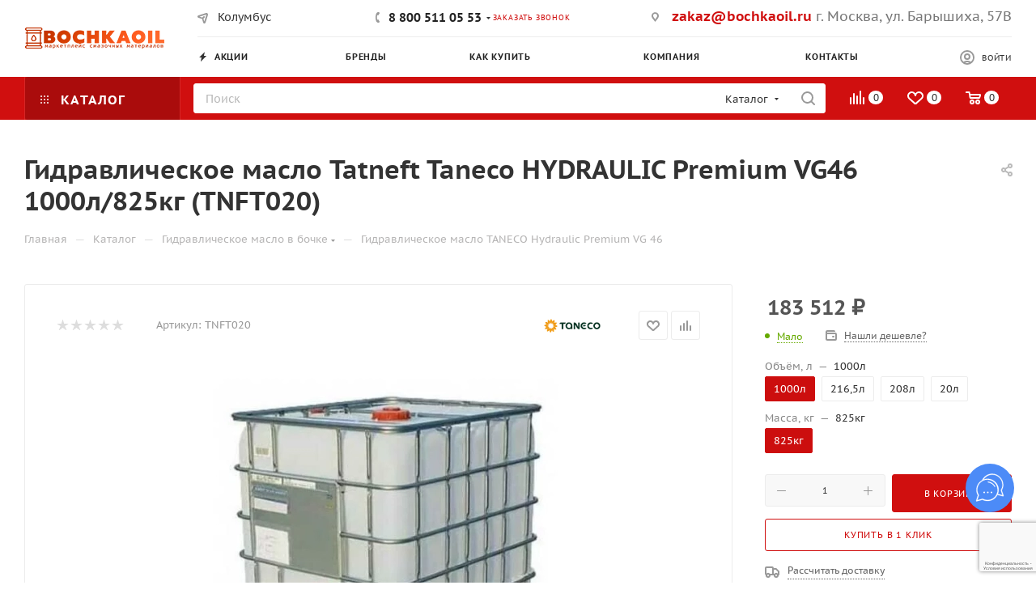

--- FILE ---
content_type: text/html; charset=UTF-8
request_url: https://bochkaoil.ru/bitrix/components/bitrix/sale.prediction.product.detail/ajax.php
body_size: -40
content:
	<script>
	BX.ready(function () {
		BX.onCustomEvent('onHasNewPrediction', ['', 'sale_gift_product_1109314421']);
	});
	</script>
	

--- FILE ---
content_type: text/html; charset=utf-8
request_url: https://www.google.com/recaptcha/api2/anchor?ar=1&k=6LeIXpgpAAAAABZrXrY6LtfvxO_bUy1SvpzXa9KP&co=aHR0cHM6Ly9ib2Noa2FvaWwucnU6NDQz&hl=ru&v=TkacYOdEJbdB_JjX802TMer9&size=invisible&anchor-ms=20000&execute-ms=15000&cb=r1vb72gqvbdb
body_size: 45727
content:
<!DOCTYPE HTML><html dir="ltr" lang="ru"><head><meta http-equiv="Content-Type" content="text/html; charset=UTF-8">
<meta http-equiv="X-UA-Compatible" content="IE=edge">
<title>reCAPTCHA</title>
<style type="text/css">
/* cyrillic-ext */
@font-face {
  font-family: 'Roboto';
  font-style: normal;
  font-weight: 400;
  src: url(//fonts.gstatic.com/s/roboto/v18/KFOmCnqEu92Fr1Mu72xKKTU1Kvnz.woff2) format('woff2');
  unicode-range: U+0460-052F, U+1C80-1C8A, U+20B4, U+2DE0-2DFF, U+A640-A69F, U+FE2E-FE2F;
}
/* cyrillic */
@font-face {
  font-family: 'Roboto';
  font-style: normal;
  font-weight: 400;
  src: url(//fonts.gstatic.com/s/roboto/v18/KFOmCnqEu92Fr1Mu5mxKKTU1Kvnz.woff2) format('woff2');
  unicode-range: U+0301, U+0400-045F, U+0490-0491, U+04B0-04B1, U+2116;
}
/* greek-ext */
@font-face {
  font-family: 'Roboto';
  font-style: normal;
  font-weight: 400;
  src: url(//fonts.gstatic.com/s/roboto/v18/KFOmCnqEu92Fr1Mu7mxKKTU1Kvnz.woff2) format('woff2');
  unicode-range: U+1F00-1FFF;
}
/* greek */
@font-face {
  font-family: 'Roboto';
  font-style: normal;
  font-weight: 400;
  src: url(//fonts.gstatic.com/s/roboto/v18/KFOmCnqEu92Fr1Mu4WxKKTU1Kvnz.woff2) format('woff2');
  unicode-range: U+0370-0377, U+037A-037F, U+0384-038A, U+038C, U+038E-03A1, U+03A3-03FF;
}
/* vietnamese */
@font-face {
  font-family: 'Roboto';
  font-style: normal;
  font-weight: 400;
  src: url(//fonts.gstatic.com/s/roboto/v18/KFOmCnqEu92Fr1Mu7WxKKTU1Kvnz.woff2) format('woff2');
  unicode-range: U+0102-0103, U+0110-0111, U+0128-0129, U+0168-0169, U+01A0-01A1, U+01AF-01B0, U+0300-0301, U+0303-0304, U+0308-0309, U+0323, U+0329, U+1EA0-1EF9, U+20AB;
}
/* latin-ext */
@font-face {
  font-family: 'Roboto';
  font-style: normal;
  font-weight: 400;
  src: url(//fonts.gstatic.com/s/roboto/v18/KFOmCnqEu92Fr1Mu7GxKKTU1Kvnz.woff2) format('woff2');
  unicode-range: U+0100-02BA, U+02BD-02C5, U+02C7-02CC, U+02CE-02D7, U+02DD-02FF, U+0304, U+0308, U+0329, U+1D00-1DBF, U+1E00-1E9F, U+1EF2-1EFF, U+2020, U+20A0-20AB, U+20AD-20C0, U+2113, U+2C60-2C7F, U+A720-A7FF;
}
/* latin */
@font-face {
  font-family: 'Roboto';
  font-style: normal;
  font-weight: 400;
  src: url(//fonts.gstatic.com/s/roboto/v18/KFOmCnqEu92Fr1Mu4mxKKTU1Kg.woff2) format('woff2');
  unicode-range: U+0000-00FF, U+0131, U+0152-0153, U+02BB-02BC, U+02C6, U+02DA, U+02DC, U+0304, U+0308, U+0329, U+2000-206F, U+20AC, U+2122, U+2191, U+2193, U+2212, U+2215, U+FEFF, U+FFFD;
}
/* cyrillic-ext */
@font-face {
  font-family: 'Roboto';
  font-style: normal;
  font-weight: 500;
  src: url(//fonts.gstatic.com/s/roboto/v18/KFOlCnqEu92Fr1MmEU9fCRc4AMP6lbBP.woff2) format('woff2');
  unicode-range: U+0460-052F, U+1C80-1C8A, U+20B4, U+2DE0-2DFF, U+A640-A69F, U+FE2E-FE2F;
}
/* cyrillic */
@font-face {
  font-family: 'Roboto';
  font-style: normal;
  font-weight: 500;
  src: url(//fonts.gstatic.com/s/roboto/v18/KFOlCnqEu92Fr1MmEU9fABc4AMP6lbBP.woff2) format('woff2');
  unicode-range: U+0301, U+0400-045F, U+0490-0491, U+04B0-04B1, U+2116;
}
/* greek-ext */
@font-face {
  font-family: 'Roboto';
  font-style: normal;
  font-weight: 500;
  src: url(//fonts.gstatic.com/s/roboto/v18/KFOlCnqEu92Fr1MmEU9fCBc4AMP6lbBP.woff2) format('woff2');
  unicode-range: U+1F00-1FFF;
}
/* greek */
@font-face {
  font-family: 'Roboto';
  font-style: normal;
  font-weight: 500;
  src: url(//fonts.gstatic.com/s/roboto/v18/KFOlCnqEu92Fr1MmEU9fBxc4AMP6lbBP.woff2) format('woff2');
  unicode-range: U+0370-0377, U+037A-037F, U+0384-038A, U+038C, U+038E-03A1, U+03A3-03FF;
}
/* vietnamese */
@font-face {
  font-family: 'Roboto';
  font-style: normal;
  font-weight: 500;
  src: url(//fonts.gstatic.com/s/roboto/v18/KFOlCnqEu92Fr1MmEU9fCxc4AMP6lbBP.woff2) format('woff2');
  unicode-range: U+0102-0103, U+0110-0111, U+0128-0129, U+0168-0169, U+01A0-01A1, U+01AF-01B0, U+0300-0301, U+0303-0304, U+0308-0309, U+0323, U+0329, U+1EA0-1EF9, U+20AB;
}
/* latin-ext */
@font-face {
  font-family: 'Roboto';
  font-style: normal;
  font-weight: 500;
  src: url(//fonts.gstatic.com/s/roboto/v18/KFOlCnqEu92Fr1MmEU9fChc4AMP6lbBP.woff2) format('woff2');
  unicode-range: U+0100-02BA, U+02BD-02C5, U+02C7-02CC, U+02CE-02D7, U+02DD-02FF, U+0304, U+0308, U+0329, U+1D00-1DBF, U+1E00-1E9F, U+1EF2-1EFF, U+2020, U+20A0-20AB, U+20AD-20C0, U+2113, U+2C60-2C7F, U+A720-A7FF;
}
/* latin */
@font-face {
  font-family: 'Roboto';
  font-style: normal;
  font-weight: 500;
  src: url(//fonts.gstatic.com/s/roboto/v18/KFOlCnqEu92Fr1MmEU9fBBc4AMP6lQ.woff2) format('woff2');
  unicode-range: U+0000-00FF, U+0131, U+0152-0153, U+02BB-02BC, U+02C6, U+02DA, U+02DC, U+0304, U+0308, U+0329, U+2000-206F, U+20AC, U+2122, U+2191, U+2193, U+2212, U+2215, U+FEFF, U+FFFD;
}
/* cyrillic-ext */
@font-face {
  font-family: 'Roboto';
  font-style: normal;
  font-weight: 900;
  src: url(//fonts.gstatic.com/s/roboto/v18/KFOlCnqEu92Fr1MmYUtfCRc4AMP6lbBP.woff2) format('woff2');
  unicode-range: U+0460-052F, U+1C80-1C8A, U+20B4, U+2DE0-2DFF, U+A640-A69F, U+FE2E-FE2F;
}
/* cyrillic */
@font-face {
  font-family: 'Roboto';
  font-style: normal;
  font-weight: 900;
  src: url(//fonts.gstatic.com/s/roboto/v18/KFOlCnqEu92Fr1MmYUtfABc4AMP6lbBP.woff2) format('woff2');
  unicode-range: U+0301, U+0400-045F, U+0490-0491, U+04B0-04B1, U+2116;
}
/* greek-ext */
@font-face {
  font-family: 'Roboto';
  font-style: normal;
  font-weight: 900;
  src: url(//fonts.gstatic.com/s/roboto/v18/KFOlCnqEu92Fr1MmYUtfCBc4AMP6lbBP.woff2) format('woff2');
  unicode-range: U+1F00-1FFF;
}
/* greek */
@font-face {
  font-family: 'Roboto';
  font-style: normal;
  font-weight: 900;
  src: url(//fonts.gstatic.com/s/roboto/v18/KFOlCnqEu92Fr1MmYUtfBxc4AMP6lbBP.woff2) format('woff2');
  unicode-range: U+0370-0377, U+037A-037F, U+0384-038A, U+038C, U+038E-03A1, U+03A3-03FF;
}
/* vietnamese */
@font-face {
  font-family: 'Roboto';
  font-style: normal;
  font-weight: 900;
  src: url(//fonts.gstatic.com/s/roboto/v18/KFOlCnqEu92Fr1MmYUtfCxc4AMP6lbBP.woff2) format('woff2');
  unicode-range: U+0102-0103, U+0110-0111, U+0128-0129, U+0168-0169, U+01A0-01A1, U+01AF-01B0, U+0300-0301, U+0303-0304, U+0308-0309, U+0323, U+0329, U+1EA0-1EF9, U+20AB;
}
/* latin-ext */
@font-face {
  font-family: 'Roboto';
  font-style: normal;
  font-weight: 900;
  src: url(//fonts.gstatic.com/s/roboto/v18/KFOlCnqEu92Fr1MmYUtfChc4AMP6lbBP.woff2) format('woff2');
  unicode-range: U+0100-02BA, U+02BD-02C5, U+02C7-02CC, U+02CE-02D7, U+02DD-02FF, U+0304, U+0308, U+0329, U+1D00-1DBF, U+1E00-1E9F, U+1EF2-1EFF, U+2020, U+20A0-20AB, U+20AD-20C0, U+2113, U+2C60-2C7F, U+A720-A7FF;
}
/* latin */
@font-face {
  font-family: 'Roboto';
  font-style: normal;
  font-weight: 900;
  src: url(//fonts.gstatic.com/s/roboto/v18/KFOlCnqEu92Fr1MmYUtfBBc4AMP6lQ.woff2) format('woff2');
  unicode-range: U+0000-00FF, U+0131, U+0152-0153, U+02BB-02BC, U+02C6, U+02DA, U+02DC, U+0304, U+0308, U+0329, U+2000-206F, U+20AC, U+2122, U+2191, U+2193, U+2212, U+2215, U+FEFF, U+FFFD;
}

</style>
<link rel="stylesheet" type="text/css" href="https://www.gstatic.com/recaptcha/releases/TkacYOdEJbdB_JjX802TMer9/styles__ltr.css">
<script nonce="LoUoHVjzY9kHm-w_EMmyZQ" type="text/javascript">window['__recaptcha_api'] = 'https://www.google.com/recaptcha/api2/';</script>
<script type="text/javascript" src="https://www.gstatic.com/recaptcha/releases/TkacYOdEJbdB_JjX802TMer9/recaptcha__ru.js" nonce="LoUoHVjzY9kHm-w_EMmyZQ">
      
    </script></head>
<body><div id="rc-anchor-alert" class="rc-anchor-alert"></div>
<input type="hidden" id="recaptcha-token" value="[base64]">
<script type="text/javascript" nonce="LoUoHVjzY9kHm-w_EMmyZQ">
      recaptcha.anchor.Main.init("[\x22ainput\x22,[\x22bgdata\x22,\x22\x22,\[base64]/[base64]/[base64]/[base64]/ODU6NzksKFIuUF89RixSKSksUi51KSksUi5TKS5wdXNoKFtQZyx0LFg/[base64]/[base64]/[base64]/[base64]/bmV3IE5bd10oUFswXSk6Vz09Mj9uZXcgTlt3XShQWzBdLFBbMV0pOlc9PTM/bmV3IE5bd10oUFswXSxQWzFdLFBbMl0pOlc9PTQ/[base64]/[base64]/[base64]/[base64]/[base64]/[base64]\\u003d\\u003d\x22,\[base64]\x22,\[base64]/Ch8OEwpFCEsOiFhccw6rCrsOMX8ODw5LCokPCv0sURDArXHrDisKPwrbCmF8QbsOxAcOew47DvMOPI8O+w5w9LsODwo0lwo16wp3CvMKpAsK/wonDj8KSFsObw5/Do8Ocw4fDum7Dnzdqw4twNcKPwpfCjsKRbMKOw73Du8OyLDYgw6/[base64]/DqMK4woXCkcOlJSjCvMKDw6HDpGYFwp7Cm2HDn8OUa8KHwrLCt8KqZz/Dk3nCucKyK8KMwrzCqF9Sw6LCs8OAw6NrD8K4JV/CusKwf0N7w6XClAZIecOawoFWasK0w6ZYwqoXw5YSwog3asKvw5rCgsKPwrrDlsKfME3DnWbDjUHClD9RwqDCnwM6acK2w4t6bcKuJz8pIC5SBMOBwqLDmsK2w5rCj8KwWsOWBX0xDcKseHswwq/DnsOcw6DCkMOnw7whw4pfJsO9wr3DjgnDu00Qw7Fww61RwqvCh0UeAUZRwp5Vw5LCq8KEZW0MaMO2w6EABGB5woVhw5VTD3VowqHCjnnCsm06YcKTTj3Cn8OBEXpXNmLDg8O/wqTCtiAiFMOBw5DCghR1IX/Dqy3DoVlhwrRDBMOAw7LCr8K+CwQiw6fDtgPCpDVqwrQLw7fCt0M6Syg5wpbCtcKFD8KoJCTCqH7Du8KBwrnDnEsVbMKUQC/[base64]/w7M/TsKFQDA+YsKLw5TDhjPCo8KDHcKKw5/DhcK3wrMRQh3ChWrDhA0Mw4tKwrbDq8KOw4PCqMOqw4fDgwUsdMKCT3wccGjDjFIdwrHCpHjCr0rCoMOQwpM3w74cF8KXKsOydMKUw4FRXDzDu8KCw7B+W8OQVwTChMOvwqzDrsOUCg/Dogw2WMKTw5HCsWXCjVnCqB/CiMKgG8Ouw6VIe8OoalceGMOxw57Dn8K9wrJwfUTDnMOJw53Cn0LDoQDDlQdkD8OIfcOuwrjCpsOkwrXDnhbDm8Kub8KPCGvDlcK4w48PUVvDhD/DgMKrTDMnw6hjw69Kw6Viw67CocOMX8Oqw6jCosKtag9mwqUhwqIrNsKIWnpDwpgLwo7CgcOTIx0HdMKQwpHCtcO/w7PDnAgZW8O0T8KPTyEJVWDDmncWw6nDm8OcwoHCmsKQw67DosKrwqETwrvCsUgkwq88DDlHWMK5w5DDmiDCnSPCrytpw5/CjMOWLX/[base64]/DnTJuUm5OWMKIwqs5a17CgjjDjQzCk8KzAMKOw5sORcKpNMKnW8K4fkdDD8OuIHpaEzbCtwvDtBhrBcOcw4bDncOYw5M9PVjDpVoXwo7DlD/CiHZrwozDoMKdKgLDi2XCvsOcA0nDqF3CmMODGsOTTcKYw4PDhsK1wrEPw5vCgsO/Uj7CmRDCjUPCk2Vaw7fDsWYwZmknCcOrZ8Kfw6bDkMKvNMO7wrslAcOPwrnDs8Kow4fDsMKvwrHClhPCukzCqHVpFkLDvx7CvjbCjsOQA8KXZ20PJVXCmsO+Dl/Dg8OIw4TDuMONKC0zwpTDqwDDgcKzw5hfw7YMPsKPCsKyRsKkHwLDuHvCkMOfFmBNw4VZwqRqwpvDikkXOkcXM8OPw6hPSmvCgcKSdMKUBMK3w75Bw6nDvg/DlUDCrQPDuMKXZ8KgK2x4GARsQ8KzLsO/J8OFMUkfw6/CqizDlMKSW8OWwpHCkcOPw6l7QsKiw57CtWLCnMOSwqjCsRcowqZ8w4vDvcK5w7TDjD7DjkAlw6jCu8Kcw6pfwqjDmzNNwrbCt0oaHcO3L8OBw7FCw49rw6jCisOcNT18w58Mw6jCjV7Dtm3Dh3fDnmwww49cbMK8UX/DmhEfdU8ZR8KOwofCrhBpw5nDkcOmw5zDk3ZYPXsrw6LDrmPDmFghHAdCQMK5wqsbdcK3w7/DmwMQCsOlwp3ClsKIUcO7LMOPwr5kZ8KyOhZwZsOww77Ci8KpwqR5w703Z2zDvwzDosKPw5DDgcOUATxDW0oCFUvDpW/Coj3Diyx4w5DClyPClgXCh8KUw783wpgmG2ZYMsO2w53DjFEswobCvSJuwpnCoQklw4cMwptfw64BwprCjsOeP8OowrlcfWxPw6HDjFrCg8KeT3l7wrDDp0k1R8OcBh1mRyQcGsKKwrfCvcKIVcK+wrfDuzDDhATCrAgsw4LCsCzDsCDDlsOJL34Yw7bDhzzDkH/CsMOzc28VQsOtwq8KAx7Cj8Kow4bCvMOJd8KvwrZpUCUwZRTCihrCvcOPF8KpUWzDrGJPacOZwpNow6B2wqfCu8OLwojCgMKSI8OBUQ7Dp8OowrzCiXo+wpkYS8Kjw7h2UsOVLkzDuH7DpTVDL8KVbnDDgsKBwqnChhPDh3nDucKRWjJcw5DClX/DmEbClmN9JMKJG8OtBUXCoMKAwoHDpMKkIwvCkXdpDsOLCsOpwq9/w7DCvcOdC8Ogw7LCkwbDoRnCkHRSDcKsRAUQw7nCowVGQcOwwoPCi1/Dn383w6lyw75gJ0XDtRPDp2DCvVXDt0fCkiTCiMOyw5Ejw6xxwoXClThsw74FwoXCqyLCvMK/[base64]/[base64]/[base64]/Dxo+a8Ksw6XDsB/[base64]/wo7Ck0YLw69lwpXCo1ciKy5Zw4HCm2bDsgAPZBYvGDMkw5zDvRZ7DyZyUMKBw6Jyw5jCisKJZsOOwr9uAsKfKMKzc19Jw4/Dr1XDrsO8w4XCnnbCvQzDtjFIbTt9OD0QS8KYwoBEwqlLIwAHwqXCrRNBwq/CmUNpwpdcD0nCllMAw4nClcKXw4dCFSfDimbDo8KYI8KIwq/DpVoFL8OkwozDrMKpNXEkwp3CqMOXTMOTwpjDsiTDjksfVsK5wqPCjMOuZcKew4VVw543LHXCqcKIYRx/FAXCjF/DtcKww5XCgsO6w5XCsMOvbMKtwqvDpznDkA7DhDAlwqvDqsKle8K4D8KgR0Mcwp8GwqQ9KmHDghRww4nCiyrCu0d3wpvDoS3Dp0FRw6/Do3wlw48Rw6jDgCnCsyISw4nConxhMkB9WXLDqiU5OsOZVX3ChcO/QMOOwr4gCMKvwqzCo8OcwrrChjvDnSsCAWEMFSl8w6DDmwYYZirCoisHwojCgcKhw64uCMK8wozCq1pyGcOpR27DjmfDhx1uw4bCvMO9bxRAwprDghXCsMKONcOKw7lKwqINw5BeWsK7BcO/wojDjMKCSQsswozCn8K5w5YMKMOBw6HCvV7Cn8KHw6pPw4rDmMKzw7DCo8Kcw7PCg8KXw6Ntwo/DucOhfjs6Q8Kcw6TDksOGw4ZWIGQ5w7h+HXLDojbCv8OLwo3DsMKyVcK9Sg7Dmm4rwp8rw7UCwqDCjjrCtcOSYC3Cum/[base64]/DhcO9QmTDpz0BYmZ0wqIvwos6wrfCs8KqwrfCtMKuwooBSw/[base64]/DisK2GcO2cEPCh8Kgc8KGw7RKWsKPw5fDsHRTwpEEfyRCwp/DtjzDgMOJwqnDncKuERxow73DlsOYw4jCn3XCozdswrR0TcOAbMOIwqnCisK9wrvDmHXCisK9asK2AMOVw73DpHRsV2pNAMKGbsKOL8KvwofCusKOw4dEw4s3w4/CoSUPw5HCrHnDiV3CtBrCongLw73Dg8KCE8KxwqtAMBEKwpvCqMOGd1XClmBUwpUHw6p6OsKYeUkme8K6KUTDhxthwoNXwo7Do8O/[base64]/DmwV3w7rDlSTDqsKowo4lw4zDuivDsCVNw7NYaMKVw5TCoUzDjMKkwprDq8O/w5gRT8OiwqoiGcKddcKvRMKowoXDsApOw7BUa3sSVERmSW7CgcKzf1vDtcOKecOBw4TCrSTCiMKNSBkLPcOGeGY1a8OpbzPDnA9aO8KVw4nDqMKsNk/Ct33CpcO9wqjCu8KFR8Kfw5nCoi7CnMKrw5pmwpkyCSXDqAo2wrpWwr5GGGB+w6TCkMKwEcKaVUjDum4HwpzDscOrw4DDu2Vkw6vDisKrcMK7XjpfYjPDm1ktOsKmwp7DvkoCOWt8RS/[base64]/[base64]/DrsONTcO6w7zDscKNw78kIcKdBsK8w7QowrAswpBEwpgjwobDsMOBw4/DikZdXsK9C8KMw4VowozDtsOjw6E9BxAbw4zDoURVIQnChHkuFMKBwqEVwo7CgkV5wr7DsSPDhMO2wpLCpcOrwo7Cp8KpwqhkWMK5BxzCrMOQOcKqYsKkwponw4DDuFomwrLDk1shw53DlF9XUi7DumLCg8KBw7/Dq8OYw71uGTMUw4HDpsK4IMKzw6FZwqXCmsKxw7zDvcKBHcOUw4DCtGwNw5cIXi4jw4IMRsOzUz8Ow44Xwr/DrVUVw7/DmsK5P3J9UQXDrHbCn8KXwovDjMKdwrRBXk4Twq/[base64]/[base64]/CpcO9IMK5MUlORcOvw4kbeMKwfMKNw6YJLCcgY8O1QMK7wrtVLcOdZMOBw4tQw7rDvhrDh8O8w43Di1DDpcOtJ2/Ci8KQMcKsNcOXw5TCkARXJsKdwpvDm8KnO8K0wrsXw7PCjRE+w6QXYcO4wqjCv8OwTsO/[base64]/Cu3vCriLCmMKrJsOOw7vCpsKPRcO+dVnDlsO5wp97w5Y6TcOXwqfDqBzCmcK6UiVzwpM/wpnDjEDDigHDpDcNwr8XHCvDucK+wonDkMKgEsOQw6PCmHnDnXhWPh3CoEU0c2lxwp3CucOwLsK7w5Asw4rCnl/[base64]/YMORZD7Dp8O4wrJiw5TDn8KCwrLDpcKEFwLDt8KRdcO4JsKeXmbCgSbCr8OHw5XCucKow6BqwqHCoMOFw7jCvcOibElZFcKpwqMXw4XDhVJrZHvDnQkMDsOCw7/DqcOEw7goQcK4FsOBbMKUw4TCrh9SDcOyw5TDlHfDuMOMBAwzwqPDiT4/BsKoXmfCqMKhw6cjwoIPwrHDghgJw4jDhMOswr7Dkmp1wp3DrMO3AGpswqHCsMKyfsOCwpUTX2B/w7kOwqDDiDEmwq/[base64]/CtlrDhcONw5YgaRoMOVU3wpJTw7kmw6kXw41SKT0fPmTDmR8WwqxYwqNxw5XCrsOfw6/DnyrCnMK+FTfDmTfDmcKKwr1WwpZWYzPCh8O/OD5+U2BKAjLDp0Zqwq3DocOyJcOGccKFWmIJw7Q/w4vDicOhwrYcPsO1wpNkV8Oow70/w6UlDjAzw5DCocOgwpXCssKjYsOXw70KwpXDjsKtwrFtwqwmwrTDjX4RcFzDrMKyXcK5w6t/[base64]/[base64]/[base64]/CvAtzw7nDo8KZw7hzdcOgwrvDo8KewonDmVjCnCdUDUvCpcO6bgQ4wqEFwrxfw7bDhzhTI8KnS3sFOFrCpcKFw67Co0BmwqoBFGwZBj9Bw5trCTEIw5Nuw7FNTx9EwpXDqsKiw7bCo8KewotvJsK0wqbCmMK6NxzDtXzCv8OEAMO6Q8OLw6rDrsKhWQR4QV/CjXYnGcOmacKwQkwAWEA+wrRewqXCqMKveDkuCMKUwqTDmcO0HsO7wpzCncOXG13DkGZ6w4k6LFFxw55Jw73Dr8O8PsK2SgI6asKYwosrZF8Ke0nDp8O9w6IYw6bDtQDDpysWYHdkw5hBwqDDqsO2wrYzwpTCtzHCr8OmMcOvw5/DvsOJcxnDkSDDpMO7wpIrWg4dw6IzwqFsw5TCtHnDqA0yJMOfRBlQwrLDnhDCn8OrGMKRDMOrRsKnw6rCh8OUw5xGCBFTwpTDrsKqw4vDlsKlw7YEeMKPS8Oxw4xhw4fDsXnCvcKBw6vChF/DiHFgKxfDm8K5w7wqwpnDqGjCjcO/ecKkCcKew43DrsOvw7R/wpvDuBbDpsK2w7LCoHfCgMOBNMOhPsOUQC7Dt8KOVsK6F2x2wpEdw5nChV3CjsOTw4hXw6QrfnNxw5LDp8O3w6DCjcOswpzDk8K1w6c6wodrD8KlZsOww57CrcKRw4DDksKywqkDwqDDgzIPfGE2fMOzw7cqw5fCrXPDoh3DgMOjwpHDgTjCj8OrwqJ+w6/DsG7DrD07w5h5RcKnfcK5Tk3DpsKOwooRA8KpDw0sTsKDwo1gw7/Ck1nDocOEw7w8NnJ7w4MmZ0dkw5tlV8OSIm/DgcKOLULCs8KRCcKTER/Dvi/CuMOnwrzCp8KQCmRXw5RcwolJOEQYFcKbFsOOwoPCiMO4FU3Ds8OJwr4twpgvw4R1wqLCqsKnSsKPw5nChUHDmXPCv8KcDsKMBDw+w4DDuMKDwojCp0Q7wrnDu8Kuw7YkSMOfB8OJf8KCWT4rUMOdw6HCn3AbY8OPCyQfdh/CoDbDmMKSEExNw63CuFliwqBEZjXDsQA2wojCpy7DqlBuYEFkw4rClXlMaMKtwrQnwpTDhwdYwr/[base64]/CvFjCpMOLwpEJw4V+wolxw53CmE/Dsk3CoR3Cq3TDqMKKT8OvwovCgcOEwprCi8O0w57Dk2AkCsKiW0DDtAwZw67CsX95w7pkIXDCmAjDmF7DvMOFd8OkOMOKecOAWgREB3Isw6pyEMKEw73CnXwuw7Acw6fDssKpScKtw7Nsw7fCmTPCmy8cCCLDnErCrwMww7diw7BFRH/CsMONw6bCjcKyw68vw7TDp8Oyw4NfwqsoUcOmD8OeD8KmZ8Oww5XDu8OAw7/[base64]/Dk8OdIMO7wokMwr3CmRfDncKNRcOGbMOuXhjDvG5xw7tWUsOkwqrDumlNwrgcZ8K/FwDCp8Orw5xtwovCqUY/w47CmXV/w4bDpxwKwoQ8w6U8OWzCiMO5I8Ouw5Qdw7fCtMKnw5/CjWXDmMOqe8KPw7fDucKHW8O9w7bCkGjDncORLHLDikUqWcOWwpnCpcKjDRJew6VBw7U/FGJlaMOOwpvDhMKnwpXCsknCpcOaw5dSFhTCucOzQsKKwpjCqAwMwq7DmcOgwp12DMOLwrwWQsKnPnrCvsK5PCzDuWLCrC/[base64]/TsO1woXDvCbCq8KLwrpXwrnDkyUwwrt4w7XCpAnDgAPCusOzw6nChnzDocKPw5nDssOLw4QBwrLCtg0UDGlqwqIVf8O/[base64]/ChsORZsO2w6HCrXlMwo9pw7LDgMKNdnEwwovDpT0dw5vDglfCmGMlFijCoMKOwq3CrjZXwojDucK0Mltnw4LDtAoNwpLCvBEkwq/CncKCQcKfw4lqw7U4RcOoMg3Cr8KSXcOYOQ7Do2wVCWwmZ1jCh0c9L1DDkMOSLW8/[base64]/[base64]/DsV3CjMO8wrbDoBzCuUTClsOGw5jDu8KMZ8OWwolVMUkuU3XCiHTCsFYGwpDDgcO2SlsIAcO5wpbCpm/CmQJPwqzDj0N8QMKdLHHCoQXCjcK6DcKCPivDocOZbMKBEcO3w5zCrgIMBw/Dr2BqwqZvwr7DhcKybMKFEMKrEcOYw4jDh8O8wrclw50Dw4zCuXfCtTlKSxZ5wp0Xw6jClRMlV2EzXgBlwrczSnpQLMOvwo3CgRDClwoUJMOxw4Rgw58VwqbDqsOww48cN03Di8K0BwjCjEENw5hxwq/Cm8O6UMKxw6lEwrvCr0ATW8OMw5/Cok/[base64]/CrcOMw4sFw63CkMOMYHdQbcKPWh/CkXfDqMKyYF8NSGPCmMKzEyZwOB0sw6UBw5vDpjrDqMO6H8OmImXDqcOcNBDDgcKDDDQXworDoljCn8Kew6vDjsKgwqQNw5jDscOMZwfDl3vDukIiw5wtw4XCtmpFw6/[base64]/w5TDkQbDq3fDl8KeecKAw4vCg8K8R8Kxw6jCmyp4wqxTE8KEw4kQwp1GwqbCjsKVHsKEwr1SwpQpWgXDicO5woTDuhgYwpzDt8KWCcOawqotwp7DvFDDlMKyw5DChMK9MwLDpg3DusOdw4QQwobDssK7wqBkw5MUUH3ComnDjVjCmcO0a8Krw6IFGDrDjMO/wop5IQ/DjsKkw6nDtH/CmcKHw77DicOdM0pVTcKIIwrCsMKAw5I+L8K/[base64]/[base64]/Cl2rClcO0IR8cN8OGdsOcIcKBeWpIwr/[base64]/[base64]/woNUw5jCpmBpw4PDhxwlTj3DoMKrNyFgw7Z2wqA0w6fCnQ9hwoDDiMK/AQwIQAVEw7Yqwq/DkzZoccOWWgIpw4PCu8KVbcORCyLCtsO/[base64]/[base64]/Dn1fDs8O/PsKPCxxCw7Vaw6MqFEIMw68iw5rCujZpw6BAZsKRwr/[base64]/[base64]/CgVp2PyfChxzCn3lGDcO9f2ZIw4fDuiPCisOIwrYpw71lwo3DpMOUw6NcdFvDo8O0w7fDlTbDlsOwTcKvw7DCihnDjRjCjMOfw7vDlWVHNcO8ez7CpzHCrcO8wp7DrElkXWfDl1/DqsO4VcKtwrnDhwzCmljCoFl1w6DCvcKVREzDnWAyRUzCm8OvbMOxVW7DsxvCicKjRcKsRcORw4rDnAZ1w5zDg8OqGRM/woPDmVfDkDZKwq11w7HDom9dYF7CphzDgScOeyTDtirDgkzCljrDmxRWOAdGcEPDlwA1DmQjw7t0QMOvYXodaULDtWVDwrNGXMO7bsOfXHJ8TMOAwoLCjjpuc8KnWMO+R8O3w4ojw4hUw7DCgFgEwrxmwojCowDCkcOMFFjCmBg7w7zCrsOEw5Bjw4x+w6NkKcO5wo1/[base64]/wq7DgWxqw6gtVcOLKMOvw4bCv8OlS8KAZ8OQwojDtsKdFMOgB8OsI8OpwpnCpMKfw4NIwq/DoCMxw4JewrgGw4o7wpDDpjTDlRnDqMOKwqfDg1JKwrDCu8OnJ2k8wpDDk2/[base64]/CicKffsKIWsKtB8OzwpPDoizDmQfDqH8BSVRtRsOpVSrCtTzDonnDscOgBsKBBcOywrQZdVHDucO6w4HDhMOeC8Kqwoh5w4jDghvCiwJaBSh+wqzDtMOiw73Cn8K1wpU5w59LIsKnG33CnMKww4wMwoTCqSzCmWg0w6LDtlx/[base64]/EcKiwprCqV10DQbDlsKfCQHCkR46csOZw6nDoMODdk/[base64]/ccKGMDhdfsKAasK5wpAYw6Eqwp3CgcKCw5HCmmoSw7vCnFFBTcOnwrhkNMKjPmUQQcOJwoHDhsOaw4nCnXzDjsKYwr/DlWbDvF3DihfCgMKcDkvCuwrCsAHDrRZQwopvwqlGwr/Dihk7woHDpFtww7XDvkjChkjCmkXCoMKdw4YuwrzDrcKMMQnCoHrDvQZlFGTDiMO0wrjCosOcBsKCw5EbwqLDnyIHw4zCoHVzTcKXw6PCnsO7R8OGwrIyw5/CjMOLeMOGwqrCmBzDhMOIGVwdAFBWwp3DtjHCrcOtw6JQw4vDl8KpwoPDpsOrw6kvDn1jwpIzw6FWKFlXScK8MAvCvxNJDsO+wqEXw7BlwobCtxzCgMOmP1vCgMOTwr96w60PAMO3wq/CoHtxV8KJwq1CTnbCiRJ7wp7Dm2DDlsKVF8OUDMKEOcKdw6Awwr3DpsOoAMKUw5LCqcKWUiYVwqJ5w77Cm8ObSsOnw7hKwpvDncKtwpYsQ2zCkcKKe8KuKcOxdz1kw7VpK047wrDChcKqwqVkZcKbA8OWdsKKwr7DuG/Ctjx8w5rDt8Ozw47CrQjCjnAmw5AmQDjClCxpdsOAw5VXw4XDgsKeZhBGCMOVA8O/wprDh8Kcw7TCrsOqITPDn8OPZ8KKw6rDvk/Cl8KuBUJtwr0SwrjDr8OywrwnUsKqNHLDqMKrwpfCjEvDnsKRbMOLwpMCMBciUhhQb2FpwpLDicOvRGptw6zDuBEBwp1OQ8Kvw4fCpcORw6DCmn02egkecjdxFmFWw6XCgCcKHMKrwoEIw7rDvTp/U8O3AsKWWcK7wrzCj8OEQVhbT1jDr2QoasOqBWXCjz8Ywq3DosKFasKiwrnDgW/CvMK7wo9twrNJZ8Knw5bDscOLw4N8w5DDmcKfwoPDkS/CiyPCk03CgcKOwpLDtSfCjsORwqvDrcKMYGYYw7Vkw5BKacO4Rz/DisOwcibCtcOybSrDgSjDn8K/G8O9dWkIwqzCmG8Yw5QCwpowwovCjizDusKsPsKnw50OaDsTJsODQsO2JnbDtG5Pw6AjP3NPw5TDqsOZQnjDvVjCn8OAW33Dg8OzbEtFHMKGw6TDmDpaw6jDqMKuw6jCjXswfsO5eBU9dggGw6c2W1ZCBcKvw4FVGFthV0/CgcKgw7XDm8Kfw6R/IDMhwpPDjQXCvgfCg8O7wqYhUsOZIXN7w60CP8KXwo46RcOow58Yw67DpXDDh8KFMcOmZ8OEBMKme8OAXsOgwqEQWybDg3XDsywJwok2w5I6J3E9EsKCH8OQF8OLbsOHQsOMwqXCtQ/CvsKGwp0pUcO6GsKpwoUvBMKVQcO6wp3DuR1SwrEFUCPChsK/OsOkLMOww7N7w7fCucKmJCJeJMK6D8OhacKFLiVSC8Kxw7LCqQDDjMOHwpVzFsK+OkdqasOPwrHCn8OrTMOcwoo0IcO2w6YYVF7DjUTDtMO+wpFuR8KJw6I0Eghiwqc/C8O/GMOqwrYgbcKvbisPwpHCu8KJwrtpw7/DhsK0AW7CmUXCn1I5OMKlw7Yrwq/[base64]/[base64]/DtsKUw7Fww4jCvcKXw7vDuALDlsOhwrZkGMOgXVDCkcK/w4HDgDJjX8OBw6Qlw4TDuyVLwo/DvMK5w67CncKiw6UBwpjCgsOMwrExXCdVNkcYUhDCoR1BBlMoVAYrwpoSw65EXMOJw6ATGC/DpsOCPcK1wrYXw6EQw7rDp8KRRyVBDHPDlkY2wqHDikYtw7fDn8KVYMK8JBbDmMO2fRvDk3AmYW7Do8K3w5MJS8ObwpkRw4hNwq15w6nCu8KXQ8OnwrwJw4o2WMO3BMKqw7zDhsKLL3Fyw7TCo2oceEAiRcK0QmIowpnDmgXChCdsE8KVJsK5MT3CqWPCiMKFw6/Cs8Oxw6g7IlvCjBZ5wpx/SRAXW8OSZ0FoKVLCk290R1JDUUVgf0ghbErDk0dWBsK1w6xEw7LDo8OwDMKiw7kcw75MSHnCksKDwrhBHxfCjzNswoLDksKrCcOKwqR0DMKTwpfDrcKxwqDChBHDh8KAw558MxfCmcKbN8KcDcK9PhJZH0B/[base64]/wpQPNMOkehJbAMKbWwwMHE5AasK8QHnCtivCrVZYGljCo0gxw6x5wokOw63Cv8K2worCrsKqe8OFI2HDqWLDnx4pFMKFU8K/fTwRw7bDgCNYe8KKw5xpwqgjw5VDwqoew7/DrMOpVcKFF8OUfmo/[base64]/[base64]/GynCiMO7w7B7LMKKd1PDt8KcP2xtwq5bw47DjEbCqmhKLxDCpsO9d8K6woRbYTB0QTMZYcK2w69WNsODb8KARCFkw4bDlcKFwpgJGmLCqB7CoMK3FWF/[base64]/Clj7CvMOqL8OBw5ENw5TDisO4w5TDnBDCqFPDiiAoFsK8wrUgwo8Rw4lvSMONQcOgwprDhMOzQj3CvHPDssK6w43ChnnCl8K6wq5HwolVwrkZwqt9csKbd3jCjcOvR2BTbsKdw5BYR3cjw48wwoDDhENkKMO2woIrwoRyGsOpfcKiwpXDkMKYWXvCnwTCo1/Dl8OIMsK1woExOwjCi0vCm8O7wpnCrsKPw4jCllbCi8OKwo/Do8OgwrTDscOIGMKQYmAlNBvChcKMw4TDlTJARx5+MMOCPzgUwrXDhxDDscOwwqDDhcOew5LDoTXDiSwSw53CqhnDlWcVw6jCiMK+d8OKwoHDk8OEwpwywo9Ow7nCrWsYwpV0wphZW8KPwpzDpcK/PsOrwqrDkCTDoMKgw4jCpMKpVynCtcKcw6VHw6taw796w6g3w5jCsmfCncKfwp/DisKzw6fCgsOYw682w7rDkzPDpikewrvDgAfCucOlASxQUjXDnlzCgXICJ2xDw53CgMK0wq3DrcKiH8OCBho5w5h9w4V3w7TDvcKdw614P8OGQFIQJMOlwrIZw4oDPS16w5cQWMOJw7gqwqfCnsKCw4Y3worDgsO/f8OQBsKvS8Oiw73DosOXw7oTaRAlV38BHsK4wpvDuMKiwqjDt8Ozw49+wpZKP0IgLjLDiXkkw6ckEsKwwpnCl3LCnMKBVjjDksKywpvCtcOXI8ORw63CsMO2w6/[base64]/CnzzDmG7DtMO3w4vDoMO8KxXCkBzDrQQvwp44w7weaAITw7fDvcKJDVlNUcO+w4JgMEIGwptsHjPDqnVWQsO+wqwhwqAGCsOibcK1Wxwuw6bCpAxPEQkodMOEw4slLsKpwofCsGQNwoLCpsKrw5hGw4t4wrPCgcK5wp/[base64]/SMK7ZMKBXlB+w4g1FcOzTcKBDcKnRcOHdsKHbC13wq1Dw4fCiMOswqPDnsOEO8OPEsK5XsOIw6bDjDkcTsOjHsK6T8O0wr0Zw7jDoGLCpDYYwr8ocn3DrUBLRn7CqcKDw6QrwqcmNcONRsKHw4zDt8KTBgTCu8Opd8OtfCICTsOnZzlgP8OJw6wTw73DqhLDhT/[base64]/w64nEWHCnR/[base64]/bcOXwq8ow4dqwp/DpzTDqXNvBSZlw53CosKOJ1R5wp3CpsKPwpnChcKZOGnCtMOAU2/Du2nDl1zCpMOzwqrDri5xwoMmUg9POMKXPlvDoHU6U0jDqcKSwqvDvsKYczXDsMOiwpctN8KiwqXDvcOsw77DtMKSeMOtw4oJw4cPw6bCscOswpXCu8KMwpPCk8OTwp3CpV09FwDDk8KLZMKhJhRywqJPw6LCqsOIw67ClDrCvsKAw5jDvChMMRAIJk/CmkLDgcOAw5hlwoQGUsKqwoXChcOHw7wjw6BUwp4awqgkwptoE8OmI8KmCcOwdsKcw5osL8OIUMOwwrDDjCnCmsOhA2/CtMOYw79/wolCXE1OcTbDnnljwrDCpsKIWUMyw43CvAzDqQQxcsKSGWNaeGsaMMO3WRY7Y8OCPsO5B2fDncOTNE/DhsOgw4l2XUjDoMK6w6nDrl7DsEbDh3NNw7nCvMO3NMKffcO/WnnCsMKMa8KWwrPDgQ3ChS4ZwrfClsKqwpjCvkfDhVrDk8OWCMOBK1RZasKIw6HDg8ODw4Y/w4bCvMOkRsO4wq0ywoo5LAPDg8KkwotjUQk1w4NTNBrCrS/CpQnCvwRaw6AzV8KvwqfDpS1JwqJsGn/DtXjCtMKiGVZ6w74JFMKWwoM6QcKUw44cAljCv07DkS99wrfDhsKpw6c7w4BFKB/Dq8OOw57DrhUPwovClTjDqcOgPSZtw55xNcKUw69yVsOPacK0BMKEwrfCvMK/wqAOJsKGw6okEAPCtCMOCS/DkhtHQ8K9HcKoGhUowpJ3wpTDscKbZ8O7w5XDj8OkRcOpbcOYXMKhwqvDuEXDpFwtFQg+wrfCkcK/b8KDw7LCmMOtFkoRV38UJcOKZ1fDgcO8AHPCnTolXcObwq/DnMOFwr1/[base64]/[base64]/wrbDsMOhw7knw7QLb8KTN2XCrMOeEMOpwqDDrhYQw5/Dv8KfFQQXWsO1IW0SUcOaVGXDhMOMw5DDsmJXPhQFw5/DmsOGw5V3wrzDjk/CjQliw7fDvQJOwq0TEjgoS17Cg8Kowo7CksKxw70CGyHCsnpDwpdtBsKYbMKiw43CqQQNQmTClmDDvGwWw6Rtw4bDtyNYbWZRM8KJw5VEw4ZdwqIOw5rCpz3CpzjCmcKawrrDhisgbsKxw4/DkQ5/[base64]\\u003d\\u003d\x22],null,[\x22conf\x22,null,\x226LeIXpgpAAAAABZrXrY6LtfvxO_bUy1SvpzXa9KP\x22,0,null,null,null,1,[21,125,63,73,95,87,41,43,42,83,102,105,109,121],[7668936,806],0,null,null,null,null,0,null,0,null,700,1,null,0,\[base64]/tzcYADoGZWF6dTZkEg4Iiv2INxgAOgVNZklJNBoZCAMSFR0U8JfjNw7/vqUGGcSdCRmc4owCGQ\\u003d\\u003d\x22,0,1,null,null,1,null,0,0],\x22https://bochkaoil.ru:443\x22,null,[3,1,1],null,null,null,1,3600,[\x22https://www.google.com/intl/ru/policies/privacy/\x22,\x22https://www.google.com/intl/ru/policies/terms/\x22],\x22rZChAbl6GjvThFG+QHxZdThvOgxXaUY/11By3B0+fWk\\u003d\x22,1,0,null,1,1764623083458,0,0,[59],null,[51,91,195,1,30],\x22RC-VY7gUUcHkSCVkA\x22,null,null,null,null,null,\x220dAFcWeA6KQ6EMWIR2ysziHQ5qjeqvlLRnVFXbaUCS4jBilSBff7zCpm8PyLs2SLtRx9j_BfRyZymF4o4jtq3ZQs7rCotWYSFZCg\x22,1764705883405]");
    </script></body></html>

--- FILE ---
content_type: text/css
request_url: https://bochkaoil.ru/bitrix/cache/css/s3/aspro_max/default_9c30f5ad85a2cd217e402d5ccdbc5837/default_9c30f5ad85a2cd217e402d5ccdbc5837_v1.css?1764568937481
body_size: 134
content:


/* Start:/bitrix/templates/aspro_max/components/bitrix/subscribe.edit/footer/style.min.css?1751965117259*/
.subscribe-edit-footer .licenses_subscribe_footer .filter.licence_block label.error{top:0;}.subscribe-edit-footer .footer-form-licence .licence_block.filter input[type="checkbox"] + label{margin-top:0;}.subscribe-edit-footer .subscribe-input{margin-bottom:0;}
/* End */
/* /bitrix/templates/aspro_max/components/bitrix/subscribe.edit/footer/style.min.css?1751965117259 */


--- FILE ---
content_type: application/javascript; charset=UTF-8
request_url: https://bochkaoil.ru/bitrix/templates/aspro_max/components/bitrix/subscribe.edit/footer/script.min.js?1759311467360
body_size: 150
content:
BX.Aspro.Utils.readyDOM((()=>{BX.Aspro.Loader.addExt("validate").then((()=>{$("form.subscribe-form").validate({submitHandler:function(e){$(e).valid()&&BX.onCustomEvent("onSubmitForm",[{type:"form_submit",form:e,form_name:"subscribe-footer"}])},rules:{EMAIL:{email:!0}},messages:{licenses_subscribe_footer:{required:BX.message("JS_REQUIRED_LICENSES")}}})}))}));